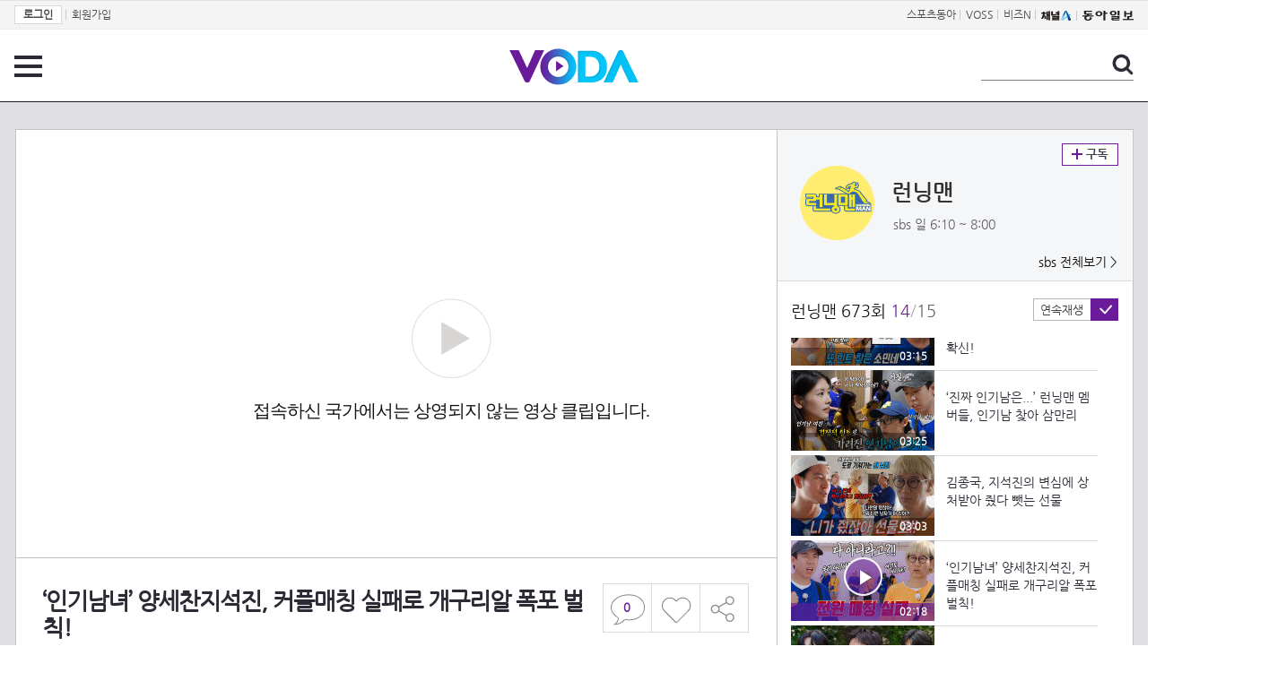

--- FILE ---
content_type: text/html; charset=UTF-8
request_url: https://voda.donga.com/3/all/39/4449502/1
body_size: 10872
content:
<!doctype html>
<html lang="ko">
    <head>
        <title>‘인기남녀’ 양세찬지석진, 커플매칭 실패로 개구리알 폭포 벌칙! | 보다</title>
        <meta name='keywords' content='보다, VODA, 동아일보, 동아닷컴, news, donga.com, voda'>
        <meta name='description' content="런닝맨 673회 런닝맨 멤버들은 기억상실 커플대전을 마무리하며 벌칙을 수행한다.  Copyright ⓒ SBS. All rights reserved. 무단 전재, 재배포 및 AI학습 이용 금지">
        <meta name='writer' content='동아닷컴'>
        <meta http-equiv='Content-Type' content='text/html; charset=utf-8'>
        <meta http-equiv="X-UA-Compatible" content="IE=edge">
        <meta property="og:image" content="https://dimg.donga.com/egc/CDB/VODA/Article/S01/V0000330171/S01_467417817883.jpg"/>
        <meta name='robots' content='index,follow'/><meta name='googlebot' content='index,follow'/><meta name='referrer' content='no-referrer-when-downgrade'><meta property='og:type' content='video'><meta property='og:site_name' content='voda.donga.com' /><meta property='og:title' content='&lsquo;인기남녀&rsquo; 양세찬지석진, 커플매칭 실패로 개구리알 폭포 벌칙!'/><meta property='og:image' content='https://dimg.donga.com/egc/CDB/VODA/Article/S01/V0000330171/S01_467417817883.jpg'/><meta property='og:description' content='런닝맨 673회 런닝맨 멤버들은 기억상실 커플대전을 마무리하며 벌칙을 수행한다.  Copyright ⓒ SBS. All rights reserved. 무단 전재, 재배포 및 AI학습 이용 금지'><meta property='og:url' content='https://voda.donga.com/3/all/39/4449502/1'><meta property='og:video' content='https://voda.donga.com/play?cid=4449502&isAutoPlay=0'><meta property='og:video:url' content='https://voda.donga.com/play?cid=4449502&isAutoPlay=0'><meta property='og:video:type' content='text/html' /><meta property='og:video:width' content='476'><meta property='og:video:height' content='268'><meta property='og:video' content='https://voda.donga.com/play?cid=4449502&isAutoPlay=0'><meta property='og:video:url' content='https://voda.donga.com/play?cid=4449502&isAutoPlay=0'><meta property='og:video:type' content='application/x-shockwave-flash' /><meta property='og:video:width' content='476'><meta property='og:video:height' content='268'><meta name='twitter:card' content='summary' /><meta name='twitter:image:src' content='https://dimg.donga.com/egc/CDB/VODA/Article/S01/V0000330171/S01_467417817883.jpg' /><meta name='twitter:site' content='@dongamedia' /><meta name='twitter:url' content='https://voda.donga.com/3/all/39/4449502/1' /><meta name='twitter:description' content='런닝맨 673회 런닝맨 멤버들은 기억상실 커플대전을 마무리하며 벌칙을 수행한다.  Copyright ⓒ SBS. All rights reserved. 무단 전재, 재배포 및 AI학습 이용 금지' /><meta name='twitter:title' content='&lsquo;인기남녀&rsquo; 양세찬지석진, 커플매칭 실패로 개구리알 폭포 벌칙!' />
        <link rel="image_src" href="https://dimg.donga.com/egc/CDB/VODA/Article/S01/V0000330171/S01_467417817883.jpg" />
        <link rel='stylesheet' type='text/css' href='https://image.donga.com/voda/pc/2016/css/style.css?t=20240708'>
        <script type="text/javascript" src="https://image.donga.com/donga/js.v.1.0/jquery-latest.js"></script>
        <script type='text/javascript' src='https://image.donga.com/donga/js.v.1.0/jquery-ui.js'></script>
        <script type='text/javascript' src='https://image.donga.com/donga/js.v.1.0/jquery-cookie.js'></script>
        <script type='text/javascript' src='https://image.donga.com/donga/js.v.1.0/donga.js'></script>
            <script type="application/ld+json">
    {
      "@context": "https://schema.org",
      "@type": "VideoObject",
      "name": "&lsquo;인기남녀&rsquo; 양세찬지석진, 커플매칭 실패로 개구리알 폭포 벌칙!",
      "description": "런닝맨 673회 런닝맨 멤버들은 기억상실 커플대전을 마무리하며 벌칙을 수행한다.  Copyright ⓒ SBS. All rights reserved. 무단 전재, 재배포 및 AI학습 이용 금지",
      "thumbnailUrl": [
        "https://dimg.donga.com/egc/CDB/VODA/Article/S01/V0000330171/S01_467417817883.jpg"
       ],
      "uploadDate": "2023-09-24T21:01:48+09:00",
      "duration": "PT2M18S",
      "contentUrl": "https://voda.donga.com/play?cid=4449502&isAutoPlay=0",
      "embedUrl": "https://voda.donga.com/3/all/39/4449502/1",
      "regionsAllowed": ["KR"]
    }
    </script>
        <script type='text/javascript' src='https://image.donga.com/dac/VODA/voda_view_head_taboola.js'></script>
        
<script type="text/javascript" src="https://image.donga.com/donga/js.v.1.0/GAbuilder.js?t=20240911"></script>
<script type="text/javascript">
gabuilder = new GAbuilder('GTM-PSNN4TX') ;
let pageviewObj = {
    'up_login_status' : 'N'
}
gabuilder.GAScreen(pageviewObj);
</script>
    </head>
    <body >
        
<!-- Google Tag Manager (noscript) -->
<noscript><iframe src='https://www.googletagmanager.com/ns.html?id=GTM-PSNN4TX' height='0' width='0' style='display:none;visibility:hidden'></iframe></noscript>
<!-- End Google Tag Manager (noscript) -->
        <div class='skip'><a href='#content'>본문바로가기</a></div>

        <!-- gnb 영역 -->
        <div id='gnb'>
    <div class='gnbBox'>
        <ul class='gnbLeft'>
            <li><a href='https://secure.donga.com/membership/login.php?gourl=https%3A%2F%2Fvoda.donga.com%2F3%2Fall%2F39%2F4449502%2F1'><strong>로그인</strong></a> | </li><li><a href='https://secure.donga.com/membership/join.php?gourl=https%3A%2F%2Fvoda.donga.com%2F3%2Fall%2F39%2F4449502%2F1'>회원가입</a></li>
        </ul>
        <ul class='gnbRight'>
            <li><a href='https://sports.donga.com' target='_blank' alt='SPORTS' title='SPORTS'>스포츠동아</a> | </li><li><a href='https://studio.donga.com/' target='_blank' alt='VOSS' title='VOSS'>VOSS</a> | </li><li><a href='https://bizn.donga.com' target='_blank' alt='BIZN' title='BIZN'>비즈N</a> | </li><li><a href='http://www.ichannela.com/' target='_blank' alt='CHANNEL_A' title='CHANNEL_A'><img src='https://image.donga.com/pc/2022/images/common/btn_ichannela.png'></a></li><li><a href='https://www.donga.com'><img src='https://image.donga.com/pc/2022/images/common/btn_donga.png'></a></li>
        </ul>
    </div>
</div>
        <!-- //gnb 영역 -->

        <!-- header 영역 -->
        <div id='header'>
            <!-- 메뉴 -->
            <div class="menu">
                <a href="#" class="menuBtn" onClick='javascript:$(".menuLayer").toggle();return false;'>전체 메뉴</a>
                <!-- 메뉴 레이어 -->
                <div class='menuLayer' style='display:none;' onmouseover='javascript:$(".menuLayer").show();' onMouseOut='javascript:$(".menuLayer").hide();'>
                    <div class="menu_box player">
                        <strong class="tit">동영상</strong>
                        <ul class="list_menu">
                            <li><a href="https://voda.donga.com/List?p1=genre&p2=all">최신</a></li>
                            <li><a href="https://voda.donga.com/List?p1=genre&p2=bestclick">인기</a></li>
                            <!-- <li><a href="https://voda.donga.com/List?c=01010&p1=genre&p2=all">뉴스</a></li> -->
                            <li><a href="https://voda.donga.com/List?c=0102&p1=genre&p2=all">예능</a></li>
                            <li><a href="https://voda.donga.com/List?c=0103&p1=genre&p2=all">뮤직</a></li>
                            <li><a href="https://voda.donga.com/List?c=0109&p1=genre&p2=all">어린이</a></li>
                            <li><a href="https://voda.donga.com/List?c=0107&p1=genre&p2=all">스포츠</a></li>
                            <!-- <li><a href="https://voda.donga.com/List?c=0108&p1=genre&p2=all">게임</a></li> -->
                            <li><a href="https://voda.donga.com/List?c=0105&p1=genre&p2=all">교양</a></li>
                            <li><a href="https://voda.donga.com/List?c=0106&p1=genre&p2=all">라이프</a></li>
                            <li><a href="https://voda.donga.com/List?c=0104&p1=genre&p2=all">시사</a></li>
                            <li><a href="https://voda.donga.com/List?c=0101&p1=genre&p2=all">드라마/영화</a></li>
                        </ul>
                    </div>
                    <div class="menu_box program">
                        <strong class="tit">프로그램</strong>
                        <ul class="list_menu">
                            <li><a href="https://voda.donga.com/List?p1=program&p2=all">최신 업데이트</a></li>
                            <li><a href="https://voda.donga.com/List?c=0005&p1=program&p2=broad">방송사별</a></li>
                            <li><a href="https://voda.donga.com/List?p1=program&p2=weekly">요일별</a></li>
                        </ul>
                    </div>
                    <div class="menu_box my">
                        <strong class="tit">MY</strong>
                        <ul class="list_menu">
                            <li><a href="https://voda.donga.com/My/List?p1=recent">최근 본</a></li>
                            <li><a href="https://voda.donga.com/My/List?p1=like">좋아요</a></li>
                            <li><a href="https://voda.donga.com/My/Subscription">구독</a></li>
                        </ul>
                    </div>
                    <div class="menu_box tv_brand">
                        <strong class="tit">브랜드관</strong>
                        <ul class="list_menu">
                            <li><a href="https://voda.donga.com/Brand?c=0&p1=tvchosun&p4=0003"><span class="icon_brand tvcho">TV조선</span></a></li>
                            <li><a href="https://voda.donga.com/Brand?c=0&p1=mbn&p4=0006"><span class="icon_brand mbn">MBN</span></a></li>
                            <li><a href="https://voda.donga.com/Brand?c=0&p1=channela&p4=0004"><span class="icon_brand cha">채널A</span></a></li>
                            <li><a href="https://voda.donga.com/Brand?c=0&p1=jtbc&p4=0005"><span class="icon_brand jtbc">JTBC</span></a></li>
                            <!--<li><a href="https://voda.donga.com/Brand?c=0&p1=cjenm&p4=0007"><span class="icon_brand cjem">CJ ENM</span></a></li>-->
                            <li><a href="https://voda.donga.com/Brand?c=0&p1=kbs&p4=0008"><span class="icon_brand kbs">KBS</span></a></li>
                            <li><a href="https://voda.donga.com/Brand?c=0&p1=mbc&p4=0002"><span class="icon_brand mbc">MBC</span></a></li>
                            <li><a href="https://voda.donga.com/Brand?c=0&p1=sbs&p4=0001"><span class="icon_brand sbs">SBS</span></a></li>
                            <!-- <li><a href="#"><span class="icon_brand ebs">EBS</span></a></li> -->
                        </ul>
                    </div>
                    <a href='#' class="btn_close" onClick='javascript:$(".menuLayer").hide();return false;'>닫기</a>
                </div>
                <!-- //메뉴 레이어 -->
            </div>
            <!-- //메뉴 -->
            <h1><a href="https://voda.donga.com"><img src="https://image.donga.com/voda/pc/2016/images/logo.gif" alt="VODA" /></a></h1>
            <!-- 전체 검색 -->
            <div class="search">
                <form action="https://voda.donga.com/Search" name="search">
                    <fieldset>
                        <legend>검색</legend>
                        <input type="text" id="query" name="query" title="검색어 입력 " />
                        <a href="javascript:search.submit();">검색</a>
                    </fieldset>
                </form>
            </div>
            <!-- // 전체 검색 -->
        </div>
        <!-- //header 영역 -->        <div id="wrap">
            <!-- container -->
            <div id="container">
                <div id="content">
                    <div class="playView">
                        <!-- 상단 동영상 영역 -->
                        <div class="playAreaWrap">
                        <div class="playArea">
                            <div class="playAreaCon">
                                <div class="playLeft">
                                    <!-- iframe 동영상 영역 -->
                                    <iframe width="848" height="478" src="https://voda.donga.com/play?cid=4449502&prod=voda&isAutoPlay=1&reco=0" frameborder="0" allowfullscreen name="iframe" scrolling="no"></iframe>
                                    <!-- //iframe 동영상 영역 -->
                                    <div class="playInfo">
                                        <h1 class="tit">‘인기남녀’ 양세찬지석진, 커플매칭 실패로 개구리알 폭포 벌칙!</h1>
                                        <span>재생 <span id="playCnt">0</span>회  <span>|</span>  등록 2023.09.24</span>
                                        <div class="txtBox">
                                            <p class="txt">런닝맨 멤버들은 기억상실 커플대전을 마무리하며 벌칙을 수행한다.  Copyright ⓒ SBS. All rights rese…</p>
                                            <!-- 더보기했을 떄 내용 -->
                                            <div class="txt2">
                                            <p>런닝맨 멤버들은 기억상실 커플대전을 마무리하며 벌칙을 수행한다.  Copyright ⓒ SBS. All rights reserved. 무단 전재, 재배포 및 AI학습 이용 금지<br><br><strong>영상물 등급&nbsp;&nbsp;</strong> 15세 이상 시청가 <br>
<strong>방영일&nbsp;&nbsp;&nbsp;&nbsp;&nbsp;&nbsp;&nbsp;&nbsp;&nbsp;&nbsp;</strong> 2023. 09. 24<br>
<strong>카테고리&nbsp;&nbsp;&nbsp;&nbsp;&nbsp;&nbsp;</strong> 예능</p>
                                                <ul>
                                                    <li><a href='http://programs.sbs.co.kr/enter/runningman/' target='_blank'>런닝맨 공식 홈페이지</a></li><li><a href='http://play.sbs.co.kr/onair/pc/index.html?div=pc_onair' target='_blank'>런닝맨 온에어 무료보며 '라이브 채팅 하기'</a></li><li><a href='http://programs.sbs.co.kr/star/leekwangsoo' target='_blank'>▶‘카리스마 기린’ 이광수 스타채널...출연작품 무료보기</a></li><li><a href='https://www.wavve.com/player/vod?programid=S01_V0000330171' target='_blank'>런닝맨 wavve에서 다시보기</a></li>
                                                </ul>
                                            </div>
                                            <!-- //더보기했을 떄 내용 -->
                                        </div>
                                        <a href="#" class="more" onclick="javascript:return false;">더보기</a>
                                        <script type='text/javascript' src='https://image.donga.com/dac/VODA/voda_view_content.js'></script>
                                        <div class='play_bottom_ad'><script src='https://image.donga.com/dac/VODA/PC/voda_view_center_banner.js' type='text/javascript'></script></div>

                                        <ul class="btnArea">
                                            <li class="comment">
                                                <a href="#replyLayer" id="replyCnt"></a>
                                            </li>
                                            <span id='likeCnt' style='display:none;'></span><li class='like' onclick='javascript:return _spinTopLike(spinTopParams);' id='likeBtn'><a href='#'>좋아요</a></li> <li class='like' id='likeBox' style='display:none;'><a href='#' class='on' ></a></li>
                                            <li class="share">
                                                <a href="#none" class="shareBtn" onClick='javascript:$(".shareLayer").toggle();'>공유하기</a>
                                            </li>
                                        </ul>
                                        <div class='shareLayer' style='display:none;' onmouseover='javascript:$(".shareLayer").show();' onMouseOut='javascript:$(".shareLayer").hide();' >
                                            <span class="title">공유하기</span>
                                            <ul class="sns_list">

                                                <li><a href="#" onclick = "window.open( 'http://www.facebook.com/sharer.php?u=https%3A%2F%2Fvoda.donga.com%2F3%2Fall%2F39%2F4449502%2F1', '_SNS', 'width=760,height=500' ) ;return false;"><span class="icon_sns facebook">페이스북</span></a></li>
                                                <li><a href="#" onclick = "window.open( 'http://twitter.com/share?text=%E2%80%98%EC%9D%B8%EA%B8%B0%EB%82%A8%EB%85%80%E2%80%99%20%EC%96%91%EC%84%B8%EC%B0%AC%EC%A7%80%EC%84%9D%EC%A7%84%2C%20%EC%BB%A4%ED%94%8C%EB%A7%A4%EC%B9%AD%20%EC%8B%A4%ED%8C%A8%EB%A1%9C%20%EA%B0%9C%EA%B5%AC%EB%A6%AC%EC%95%8C%20%ED%8F%AD%ED%8F%AC%20%EB%B2%8C%EC%B9%99%21%20%3A%20VODA%20donga.com&url=https%3A%2F%2Fvoda.donga.com%2F3%2Fall%2F39%2F4449502%2F1', '_SNS', 'width=860,height=500' ) ;return false;"><span class="icon_sns twitter">트위터</span></a></li>

                                                
                                                <li class="url">
                                                    <input type="text" class="url_inp" value="https://voda.donga.com/3/all/39/4449502/1"  id="url1"><a href="#" class="btn_copyurl" onclick="javascript:copyUrl('url1'); return false;">url복사</a>
                                                    <span class="txt" id="url1Txt">URL주소가 <em>복사</em>되었습니다.</span>
                                                </li>

                                            </ul>
                                            <a href='#none' class="btn_close" onClick='javascript:$(".shareLayer").hide();return false;'>닫기</a>
                                        </div>
                                    </div>
                                </div>
                                <div class="playRight">
                                    <div class="titBox">
    <div class='imgBox prgBg'><img src='https://dimg.donga.com/egc/CDB/VODA/Article/Program/S01/V0000330171/S01V0000330171901_thumb.png' alt='' /><span class='bg'></span></div>
    <div class="infoBox">
        <h2><a href='https://voda.donga.com/Program?cid=545940'>런닝맨</a></h2>
        <span class="info">sbs 일  6:10 ~ 8:00</span>
    </div>
    <span class="subscribe">
        <a href='#' id='favorite0' onclick='javascript:return _spinTopFavorite(spinTopParams, 0);'>구독</a><a href='#' id='disfavorite0' onclick='javascript:return _spinTopDisFavorite(spinTopParams, 0);' class='on' style='display:none;'>구독</a>
    </span>
    <span class="all"><a href='https://voda.donga.com/Brand?c=0&p1=sbs' >sbs 전체보기 ></a></span>
</div>
                                    <div class="titListBox">
                                        <div>
                                            <div class="info">
                                                <span class="name">런닝맨 673회</span>  <span class='cur'>14</span><span class='slash'>/</span><span class='tot'>15</span>
                                            </div>
                                            <span class="autoPlayBox">
                                                    <span class="autoPlay">연속재생</span><span class="chk" id="chk_auto">동의</span>
                                            </span>
                                        </div>
                                        <div class="titList">
                                            <ul id="mydiv">
                                               <li>
    <a href="https://voda.donga.com/view/3/all/39/4449250/1">
        <div class="thumb">
            <img src="https://dimg.donga.com/c/160/90/95/1/egc/CDB/VODA/Article/S01/V0000330171/S01_467417183446.jpg" alt="" />
            <div class="play_info">
                <span class="time">03:11</span>
            </div>
            
        </div>
        <div class="thumb_txt">
            <p>사랑스러움과 엉뚱함이 공존하는 배우 강하늘×정소민 런닝맨 출격</p>
        </div>
    </a>
</li><li>
    <a href="https://voda.donga.com/view/3/all/39/4451137/1">
        <div class="thumb">
            <img src="https://dimg.donga.com/c/160/90/95/1/egc/CDB/VODA/Article/S01/V0000330171/S01_467425616298.jpg" alt="" />
            <div class="play_info">
                <span class="time">24:19</span>
            </div>
            
        </div>
        <div class="thumb_txt">
            <p>예측할 수 없는 버스 안 상황극</p>
        </div>
    </a>
</li><li>
    <a href="https://voda.donga.com/view/3/all/39/4455352/1">
        <div class="thumb">
            <img src="https://dimg.donga.com/c/160/90/95/1/egc/CDB/VODA/Article/S01/V0000330171/S01_46744306066.jpg" alt="" />
            <div class="play_info">
                <span class="time">17:33</span>
            </div>
            
        </div>
        <div class="thumb_txt">
            <p>얼굴공격 제대로 하는 도우너</p>
        </div>
    </a>
</li><li>
    <a href="https://voda.donga.com/view/3/all/39/4449256/1">
        <div class="thumb">
            <img src="https://dimg.donga.com/c/160/90/95/1/egc/CDB/VODA/Article/S01/V0000330171/S01_46741724644.jpg" alt="" />
            <div class="play_info">
                <span class="time">02:14</span>
            </div>
            
        </div>
        <div class="thumb_txt">
            <p>‘무너진 도우너’ 지석진, 엉망진창 물 뿜기 게임 중 찾은 new 닮은 꼴!</p>
        </div>
    </a>
</li><li>
    <a href="https://voda.donga.com/view/3/all/39/4449271/1">
        <div class="thumb">
            <img src="https://dimg.donga.com/c/160/90/95/1/egc/CDB/VODA/Article/S01/V0000330171/S01_467417278255.jpg" alt="" />
            <div class="play_info">
                <span class="time">02:54</span>
            </div>
            
        </div>
        <div class="thumb_txt">
            <p>송지효, 좀비 같은 맷집으로 양세찬에게 얻어낸 찝찝한 승리↘</p>
        </div>
    </a>
</li><li>
    <a href="https://voda.donga.com/view/3/all/39/4449298/1">
        <div class="thumb">
            <img src="https://dimg.donga.com/c/160/90/95/1/egc/CDB/VODA/Article/S01/V0000330171/S01_467417306771.jpg" alt="" />
            <div class="play_info">
                <span class="time">03:23</span>
            </div>
            
        </div>
        <div class="thumb_txt">
            <p>“확실히 삐뚤이를 좋아하는구먼~” 정소민, 양세찬 설레발에 차게 식은 마음↘</p>
        </div>
    </a>
</li><li>
    <a href="https://voda.donga.com/view/3/all/39/4449289/1">
        <div class="thumb">
            <img src="https://dimg.donga.com/c/160/90/95/1/egc/CDB/VODA/Article/S01/V0000330171/S01_467417334831.jpg" alt="" />
            <div class="play_info">
                <span class="time">03:31</span>
            </div>
            
        </div>
        <div class="thumb_txt">
            <p>송지효, 밧줄 코스에서 선보이는 백 다이빙 고급 스킬</p>
        </div>
    </a>
</li><li>
    <a href="https://voda.donga.com/view/3/all/39/4449316/1">
        <div class="thumb">
            <img src="https://dimg.donga.com/c/160/90/95/1/egc/CDB/VODA/Article/S01/V0000330171/S01_467417391813.jpg" alt="" />
            <div class="play_info">
                <span class="time">02:58</span>
            </div>
            
        </div>
        <div class="thumb_txt">
            <p>“얼른 가세요...” 송지효×양세찬, 비눗물로 미끄러운 철봉에도 폭풍 전진!</p>
        </div>
    </a>
</li><li>
    <a href="https://voda.donga.com/view/3/all/39/4449313/1">
        <div class="thumb">
            <img src="https://dimg.donga.com/c/160/90/95/1/egc/CDB/VODA/Article/S01/V0000330171/S01_467417418840.jpg" alt="" />
            <div class="play_info">
                <span class="time">03:00</span>
            </div>
            
        </div>
        <div class="thumb_txt">
            <p>정소민×유재석, 합성 사진에서 찾은 인기남 힌트 공유!</p>
        </div>
    </a>
</li><li>
    <a href="https://voda.donga.com/view/3/all/39/4449349/1">
        <div class="thumb">
            <img src="https://dimg.donga.com/c/160/90/95/1/egc/CDB/VODA/Article/S01/V0000330171/S01_467417471332.jpg" alt="" />
            <div class="play_info">
                <span class="time">02:54</span>
            </div>
            
        </div>
        <div class="thumb_txt">
            <p>“하하는 제외하는...” 유재석×정소민, 170cm 이하는 인기남에서 제외!</p>
        </div>
    </a>
</li><li>
    <a href="https://voda.donga.com/view/3/all/39/4449352/1">
        <div class="thumb">
            <img src="https://dimg.donga.com/c/160/90/95/1/egc/CDB/VODA/Article/S01/V0000330171/S01_467417505334.jpg" alt="" />
            <div class="play_info">
                <span class="time">03:15</span>
            </div>
            
        </div>
        <div class="thumb_txt">
            <p>전소민, 강하늘과 찾아낸 힌트 종합해 자신을 인기녀로 확신!</p>
        </div>
    </a>
</li><li>
    <a href="https://voda.donga.com/view/3/all/39/4449403/1">
        <div class="thumb">
            <img src="https://dimg.donga.com/c/160/90/95/1/egc/CDB/VODA/Article/S01/V0000330171/S01_46741760879.jpg" alt="" />
            <div class="play_info">
                <span class="time">03:25</span>
            </div>
            
        </div>
        <div class="thumb_txt">
            <p>‘진짜 인기남은...’ 런닝맨 멤버들, 인기남 찾아 삼만리</p>
        </div>
    </a>
</li><li>
    <a href="https://voda.donga.com/view/3/all/39/4449391/1">
        <div class="thumb">
            <img src="https://dimg.donga.com/c/160/90/95/1/egc/CDB/VODA/Article/S01/V0000330171/S01_467417652930.jpg" alt="" />
            <div class="play_info">
                <span class="time">03:03</span>
            </div>
            
        </div>
        <div class="thumb_txt">
            <p>김종국, 지석진의 변심에 상처받아 줬다 뺏는 선물</p>
        </div>
    </a>
</li><li>
    <a href="https://voda.donga.com/view/3/all/39/4449502/1">
        <div class="thumb">
            <img src="https://dimg.donga.com/c/160/90/95/1/egc/CDB/VODA/Article/S01/V0000330171/S01_467417817883.jpg" alt="" />
            <div class="play_info on">
                <span class="time">02:18</span>
            </div>
            <span class='play'>재생중</span>
        </div>
        <div class="thumb_txt">
            <p>‘인기남녀’ 양세찬지석진, 커플매칭 실패로 개구리알 폭포 벌칙!</p>
        </div>
    </a>
</li><li>
    <a href="https://voda.donga.com/view/3/all/39/4449511/1">
        <div class="thumb">
            <img src="https://dimg.donga.com/c/160/90/95/1/egc/CDB/VODA/Article/S01/V0000330171/S01_467417901467.jpg" alt="" />
            <div class="play_info">
                <span class="time">00:54</span>
            </div>
            
        </div>
        <div class="thumb_txt">
            <p>[10월 8일 예고] ‘유 are my 팀장’ 유승호×유수빈×김동휘, 아찔한 예능 새싹들과 함께하는 상금 분배 의리 게임!</p>
        </div>
    </a>
</li>
                                            </ul>
                                        </div>
                                    </div>
                                    <div class='aside_bottom_ad'><script src='https://image.donga.com/dac/VODA/PC/voda_view_aside_bottom.js' type='text/javascript'></script></div>
                                </div>
                            </div>

                        <div class='ad_right01'><script type='text/javascript' src='https://image.donga.com/dac/VODA/voda_view_right_wing_20170223.js'></script></div>
                        <div class='ad_left01'><script src='https://image.donga.com/dac/VODA/PC/voda_view_left_wing.js' type='text/javascript'></script></div>
                        </div>
                </div>
<script>
    $(document).ready(function(){
        $('.playInfo .more').click(function(){
            $('.playLeft').toggleClass('on');
            if ($('.playLeft').hasClass('on'))
            {
                $('.playLeft').css('height','auto');
            }
            /* 더보기했을 때 */
            $('.playInfo .txt2').toggleClass('on');

            if ($('.playInfo .txt2').hasClass('on'))
            {
                $('.playInfo .txt').css('display','none');
                $('.playInfo .more').text('닫기');
            }
            else
            {
                $('.playInfo .txt').css('display','block');
                $('.playInfo .more').text('더보기');

            }

            /* 더보기했을 때 동영상리스트 높이 */
            $('.titListBox .titList ul').toggleClass('on');
            if ($('.titListBox .titList ul').hasClass('on'))
            {
                var moreTxtH = $('.playInfo .txtBox .txt2.on').height();
                var listH = $('.titListBox .titList ul').height();
                var morelistH = listH+moreTxtH+30;
                $('.titListBox .titList').css('height',morelistH);
                $('.titListBox .titList ul').css('height',morelistH);
            }
            else
            {
                $('.titListBox .titList').css('height','411px');
                $('.titListBox .titList ul').css('height','411px');
            }
        });
    });
</script>
<script>
    function sendAdLog(track_url) {
        var param = {
            f: track_url
        } ;
        $.ajax({
            url: "https://voda.donga.com/OPENAPI/voda/sendlog",
            data: param,
            type: "post",
            success : function() {
            },
            error : function(){
                console.log("error");
            }
        });
    }

    var cookie_chk = "0" ;

    if (cookie_chk == 1)
    {
        $('#likeBtn').hide() ;
        $('#likeBox').show() ;
    }
    else
    {
        $("#likeBtn").click( function(){
            $('#likeBtn').hide() ;
            $('#likeBox').show() ;
        });
    }
    $("#likeBox").click( function(){
        alert('이미 추천하였습니다.') ;
        return false;
    });
    function getSpinTopCount()
    {
        $.getJSON ( "https://spintop.donga.com/comment?jsoncallback=?", {
            m: "newsinfo" ,
            p3: "voda.donga.com" ,
            p4: "VODA.4449502"
        })
        .done ( function( result ) {
            var data = $.parseJSON(result);
            if (data.DATA)
            {
                $('#playCnt').html( data.DATA.ref2  ) ;
            }
            else
            {
                $('#playCnt').html( 0 ) ;
            }
        })
        .error ( function( result ) {
        });
    }
    function getCommentCount()
    {
        $.getJSON ( "https://spintop.donga.com/comment?jsoncallback=?", {
            m: "count" ,
            p3: "voda.donga.com" ,
            p4: "VODA.4449502"
        })
        .done ( function( result ) {
            $('#replyCnt').html( '<strong>'+result+'</strong>' ) ;
        })
        .error ( function( result ) {
        });
    }
    getSpinTopCount();
    getCommentCount();

</script>
                        <!-- //상단 동영상 영역 -->
<script type='text/javascript' src='https://image.donga.com/dac/VODA/voda_view_taboola.js'></script>

<div class="playViewCon">
    <!-- 당신이 좋아 할 만한 영상 -->
    <div>
        <h3>당신이 좋아 할 만한 영상</h3>
        <ul class="thumb_list">
                        <li>
                <a href="javascript:sendRecommendLog('M01_T2202601256138', '6075583');">
                <div class="thumb">
                    <img src="https://dimg.donga.com/c/240/135/95/1/egc/CDB/VODA/Article/K02/T2025-0159/K02_PS-2025195987-01-000_MFSC15310.jpg" alt="" />
                    <div class="play_info">
                        <span class="play">재생</span>
                        <span class="time">11:28</span>
                    </div>
                </div>
                <div class="thumb_txt">
                    <span class="tit">화려한 날들</span>
                    <span class="txt">[마지막 회 하이라이트] ＂벌써 월 정산날이야＂박성근 집에서 집안일을 하며 차곡차곡 돈을 모으는 이태란? [화려한 날들] | KBS 260125 방송 </span>
                </div>
                <span class="line"></span>
            </a>
        </li>            <li>
                <a href="javascript:sendRecommendLog('M01_T2202601256138', '6075430');">
                <div class="thumb">
                    <img src="https://dimg.donga.com/c/240/135/95/1/egc/CDB/VODA/Article/K02/T2025-0159/K02_PS-2025195987-01-000_MFSC2570.jpg" alt="" />
                    <div class="play_info">
                        <span class="play">재생</span>
                        <span class="time">03:14</span>
                    </div>
                </div>
                <div class="thumb_txt">
                    <span class="tit">화려한 날들</span>
                    <span class="txt">＂다 기부해＂병원에서 깨어난 이태란에게 조건을 거는 박성근 [화려한 날들] | KBS 260125 방송 </span>
                </div>
                <span class="line"></span>
            </a>
        </li>            <li>
                <a href="javascript:sendRecommendLog('M01_T2202601256138', '6075460');">
                <div class="thumb">
                    <img src="https://dimg.donga.com/c/240/135/95/1/egc/CDB/VODA/Article/K02/T2025-0159/K02_PS-2025195987-01-000_MFSC598.jpg" alt="" />
                    <div class="play_info">
                        <span class="play">재생</span>
                        <span class="time">03:33</span>
                    </div>
                </div>
                <div class="thumb_txt">
                    <span class="tit">화려한 날들</span>
                    <span class="txt">＂손주 기다리다 숨넘어가겠다＂3년 뒤, 윤현민과 결혼 후 집으로 들어가는 신수현 [화려한 날들] | KBS 260125 방송 </span>
                </div>
                <span class="line"></span>
            </a>
        </li>            <li>
                <a href="javascript:sendRecommendLog('M01_T2202601256138', '6075538');">
                <div class="thumb">
                    <img src="https://dimg.donga.com/c/240/135/95/1/egc/CDB/VODA/Article/K02/T2025-0159/K02_PS-2025195987-01-000_MFSC14714.jpg" alt="" />
                    <div class="play_info">
                        <span class="play">재생</span>
                        <span class="time">10:33</span>
                    </div>
                </div>
                <div class="thumb_txt">
                    <span class="tit">화려한 날들</span>
                    <span class="txt">[마지막 회 하이라이트] ＂너네 참 재미나게 산다＂심장이식 3년 후 달라진 가족들의 일상 [화려한 날들] | KBS 260125 방송 </span>
                </div>
                <span class="line"></span>
            </a>
        </li>            <li>
                <a href="javascript:sendRecommendLog('M01_T2202601256138', '6076063');">
                <div class="thumb">
                    <img src="https://dimg.donga.com/c/240/135/95/1/egc/CDB/VODA/Article/K02/T2025-0062/K02_PS-2025235447-01-000_20260125_TECH001259.jpg" alt="" />
                    <div class="play_info">
                        <span class="play">재생</span>
                        <span class="time">01:21</span>
                    </div>
                </div>
                <div class="thumb_txt">
                    <span class="tit">은애하는 도적님아</span>
                    <span class="txt">[8화 미방분] 여봐라, 조부님의 소실이 도망친다 [은애하는 도적님아] | KBS 방송</span>
                </div>
                <span class="line"></span>
            </a>
        </li>            <li>
                <a href="javascript:sendRecommendLog('M01_T2202601256138', '6075811');">
                <div class="thumb">
                    <img src="https://dimg.donga.com/c/240/135/95/1/egc/CDB/VODA/Article/K02/T2025-0062/K02_PS-2025235447-01-000_20260125_TECH201301642.jpg" alt="" />
                    <div class="play_info">
                        <span class="play">재생</span>
                        <span class="time">00:31</span>
                    </div>
                </div>
                <div class="thumb_txt">
                    <span class="tit">은애하는 도적님아</span>
                    <span class="txt">[9화 예고] 너랑 있으면 자꾸 겁을 상실하는데 [은애하는 도적님아] | KBS 방송</span>
                </div>
                <span class="line"></span>
            </a>
        </li>            <li>
                <a href="javascript:sendRecommendLog('M01_T2202601256138', '6075514');">
                <div class="thumb">
                    <img src="https://dimg.donga.com/c/240/135/95/1/egc/CDB/VODA/Article/K02/T2025-0159/K02_PS-2025195987-01-000_MFSC11655.jpg" alt="" />
                    <div class="play_info">
                        <span class="play">재생</span>
                        <span class="time">02:43</span>
                    </div>
                </div>
                <div class="thumb_txt">
                    <span class="tit">화려한 날들</span>
                    <span class="txt">＂두 번 속아서 두 번 이혼하는 일 없어＂이태란과 이혼하지 않고 집에 두려는 박성근 [화려한 날들] | KBS 260125 방송 </span>
                </div>
                <span class="line"></span>
            </a>
        </li>            <li>
                <a href="javascript:sendRecommendLog('M01_T2202601256138', '6075442');">
                <div class="thumb">
                    <img src="https://dimg.donga.com/c/240/135/95/1/egc/CDB/VODA/Article/K02/T2025-0159/K02_PS-2025195987-01-000_MFSC3122.jpg" alt="" />
                    <div class="play_info">
                        <span class="play">재생</span>
                        <span class="time">02:14</span>
                    </div>
                </div>
                <div class="thumb_txt">
                    <span class="tit">화려한 날들</span>
                    <span class="txt">＂지혁아 잘 견뎌＂심장이식 수술을 받게 된 정일우 [화려한 날들] | KBS 260125 방송 </span>
                </div>
                <span class="line"></span>
            </a>
        </li>            <li>
                <a href="javascript:sendRecommendLog('M01_T2202601256138', '6075517');">
                <div class="thumb">
                    <img src="https://dimg.donga.com/c/240/135/95/1/egc/CDB/VODA/Article/K02/T2025-0159/K02_PS-2025195987-01-000_MFSC1282.jpg" alt="" />
                    <div class="play_info">
                        <span class="play">재생</span>
                        <span class="time">03:31</span>
                    </div>
                </div>
                <div class="thumb_txt">
                    <span class="tit">화려한 날들</span>
                    <span class="txt">＂왜 아빠 아내 자리를 아직도 꿈꿔?＂돈을 꼬박꼬박 모으는 이태란을 이해하지 못하는 박정연 [화려한 날들] | KBS 260125 방송 </span>
                </div>
                <span class="line"></span>
            </a>
        </li>            <li>
                <a href="javascript:sendRecommendLog('M01_T2202601256138', '6075502');">
                <div class="thumb">
                    <img src="https://dimg.donga.com/c/240/135/95/1/egc/CDB/VODA/Article/K02/T2025-0159/K02_PS-2025195987-01-000_MFSC10937.jpg" alt="" />
                    <div class="play_info">
                        <span class="play">재생</span>
                        <span class="time">02:36</span>
                    </div>
                </div>
                <div class="thumb_txt">
                    <span class="tit">화려한 날들</span>
                    <span class="txt">＂입덧이요?＂굴을 먹고 입덧하는 신수현과 놀라는 윤현민 [화려한 날들] | KBS 260125 방송 </span>
                </div>
                <span class="line"></span>
            </a>
        </li>            <li>
                <a href="javascript:sendRecommendLog('M01_T2202601256138', '6075490');">
                <div class="thumb">
                    <img src="https://dimg.donga.com/c/240/135/95/1/egc/CDB/VODA/Article/K02/T2025-0159/K02_PS-2025195987-01-000_MFSC8394.jpg" alt="" />
                    <div class="play_info">
                        <span class="play">재생</span>
                        <span class="time">03:09</span>
                    </div>
                </div>
                <div class="thumb_txt">
                    <span class="tit">화려한 날들</span>
                    <span class="txt">＂심장이식해 주세요＂중환자실에서 유언을 동영상으로 남긴 천호진 [화려한 날들] | KBS 260125 방송 </span>
                </div>
                <span class="line"></span>
            </a>
        </li>            <li>
                <a href="javascript:sendRecommendLog('M01_T2202601256138', '6075547');">
                <div class="thumb">
                    <img src="https://dimg.donga.com/c/240/135/95/1/egc/CDB/VODA/Article/K02/T2025-0062/K02_PS-2025235447-01-000_MFSC1588.jpg" alt="" />
                    <div class="play_info">
                        <span class="play">재생</span>
                        <span class="time">02:20</span>
                    </div>
                </div>
                <div class="thumb_txt">
                    <span class="tit">은애하는 도적님아</span>
                    <span class="txt">“ 내가 이기면 홍은조는... ” 남지현을 둔 문상민과 홍민기의 대결?! [은애하는 도적님아] | KBS 260125 방송 </span>
                </div>
                <span class="line"></span>
            </a>
        </li>            <li>
                <a href="javascript:sendRecommendLog('M01_T2202601256138', '6075526');">
                <div class="thumb">
                    <img src="https://dimg.donga.com/c/240/135/95/1/egc/CDB/VODA/Article/K02/T2025-0159/K02_PS-2025195987-01-000_MFSC1372.jpg" alt="" />
                    <div class="play_info">
                        <span class="play">재생</span>
                        <span class="time">02:53</span>
                    </div>
                </div>
                <div class="thumb_txt">
                    <span class="tit">화려한 날들</span>
                    <span class="txt">[두 번째 인생 엔딩] ＂아버지 안 억울했어요?＂바닷가를 걸으며 천호진을 생각하는 정일우 [화려한 날들] | KBS 260125 방송 </span>
                </div>
                <span class="line"></span>
            </a>
        </li>            <li>
                <a href="javascript:sendRecommendLog('M01_T2202601256138', '6075472');">
                <div class="thumb">
                    <img src="https://dimg.donga.com/c/240/135/95/1/egc/CDB/VODA/Article/K02/T2025-0159/K02_PS-2025195987-01-000_MFSC6560.jpg" alt="" />
                    <div class="play_info">
                        <span class="play">재생</span>
                        <span class="time">05:06</span>
                    </div>
                </div>
                <div class="thumb_txt">
                    <span class="tit">화려한 날들</span>
                    <span class="txt">＂아무것도 하지 말자＂서로에 대한 감정 대신 일을 선택하기로 한 박정연과 손상연 [화려한 날들] | KBS 260125 방송 </span>
                </div>
                <span class="line"></span>
            </a>
        </li>            <li>
                <a href="javascript:sendRecommendLog('M01_T2202601256138', '6075676');">
                <div class="thumb">
                    <img src="https://dimg.donga.com/c/240/135/95/1/egc/CDB/VODA/Article/K02/T2025-0062/K02_PS-2025235447-01-000_MFSC10662.jpg" alt="" />
                    <div class="play_info">
                        <span class="play">재생</span>
                        <span class="time">03:48</span>
                    </div>
                </div>
                <div class="thumb_txt">
                    <span class="tit">은애하는 도적님아</span>
                    <span class="txt">남지현, 비구니에게 듣게 된 아빠 김석훈의 과거? “ 궐에서 그런 일을 겪으셨을 줄은... ” [은애하는 도적님아] | KBS 260125 방송 </span>
                </div>
                <span class="line"></span>
            </a>
        </li>            <li>
                <a href="javascript:sendRecommendLog('M01_T2202601256138', '6075454');">
                <div class="thumb">
                    <img src="https://dimg.donga.com/c/240/135/95/1/egc/CDB/VODA/Article/K02/T2025-0159/K02_PS-2025195987-01-000_MFSC4365.jpg" alt="" />
                    <div class="play_info">
                        <span class="play">재생</span>
                        <span class="time">02:24</span>
                    </div>
                </div>
                <div class="thumb_txt">
                    <span class="tit">화려한 날들</span>
                    <span class="txt">＂아빠 이겼다＂가위바위보로 집안일을 나누는 정인선과 정일우 [화려한 날들] | KBS 260125 방송 </span>
                </div>
                <span class="line"></span>
            </a>
        </li>            <li>
                <a href="javascript:sendRecommendLog('M01_T2202601256138', '6075424');">
                <div class="thumb">
                    <img src="https://dimg.donga.com/c/240/135/95/1/egc/CDB/VODA/Article/K02/T2025-0159/K02_PS-2025195987-01-000_MFSC1527.jpg" alt="" />
                    <div class="play_info">
                        <span class="play">재생</span>
                        <span class="time">02:43</span>
                    </div>
                </div>
                <div class="thumb_txt">
                    <span class="tit">화려한 날들</span>
                    <span class="txt">＂아버지 심정지가 오셨어＂천호진의 사고 소식에 병원으로 온 식구들 [화려한 날들] | KBS 260125 방송 </span>
                </div>
                <span class="line"></span>
            </a>
        </li>            <li>
                <a href="javascript:sendRecommendLog('M01_T2202601256138', '6075604');">
                <div class="thumb">
                    <img src="https://dimg.donga.com/c/240/135/95/1/egc/CDB/VODA/Article/M01/T70722S/M01_TZ202601256131810.jpg" alt="" />
                    <div class="play_info">
                        <span class="play">재생</span>
                        <span class="time">02:19</span>
                    </div>
                </div>
                <div class="thumb_txt">
                    <span class="tit">극한84</span>
                    <span class="txt">결국 빙하에서 넘어진 기안84 아픔보다 큰 민망함, MBC 260125 방송</span>
                </div>
                <span class="line"></span>
            </a>
        </li>            <li>
                <a href="javascript:sendRecommendLog('M01_T2202601256138', '6075484');">
                <div class="thumb">
                    <img src="https://dimg.donga.com/c/240/135/95/1/egc/CDB/VODA/Article/K02/T2025-0159/K02_PS-2025195987-01-000_MFSC7238.jpg" alt="" />
                    <div class="play_info">
                        <span class="play">재생</span>
                        <span class="time">02:18</span>
                    </div>
                </div>
                <div class="thumb_txt">
                    <span class="tit">화려한 날들</span>
                    <span class="txt">＂아빠 세 번째 기일인데...＂천호진 없이 함께 모여 식사를 하는 가족들 [화려한 날들] | KBS 260125 방송 </span>
                </div>
                <span class="line"></span>
            </a>
        </li>            <li>
                <a href="javascript:sendRecommendLog('M01_T2202601256138', '6075493');">
                <div class="thumb">
                    <img src="https://dimg.donga.com/c/240/135/95/1/egc/CDB/VODA/Article/K02/T2025-0159/K02_PS-2025195987-01-000_MFSC9121.jpg" alt="" />
                    <div class="play_info">
                        <span class="play">재생</span>
                        <span class="time">03:07</span>
                    </div>
                </div>
                <div class="thumb_txt">
                    <span class="tit">화려한 날들</span>
                    <span class="txt">＂당신 불쌍해서 어떡해＂누워있는 천호진에게 마지막으로 말을 건네는 김희정 [화려한 날들] | KBS 260125 방송 </span>
                </div>
                <span class="line"></span>
            </a>
        </li>
           </ul>
    </div>
    <!-- //당신이 좋아 할 만한 영상 -->

    <div class="etcBox"><a name='replyLayer'></a>
    <link rel='stylesheet' type='text/css' href='https://image.donga.com/donga/css.v.2.0/donga_reply.css?t=20230525'><script type='text/javascript' src='https://image.donga.com/donga/js.v.4.0/spintop-comment.js?t=20230525'></script>
<div id='spinTopLayer'></div>
<script>
var spinTopLoginUrl = "https://secure.donga.com/membership/login.php?gourl=https%3A%2F%2Fvoda.donga.com%2F3%2Fall%2F39%2F4449502%2F1" ;
var spinTopParams = new Array();
$(document).ready( function() {
    spinTopParams['length'] = '10' ;
    spinTopParams['site'] = 'voda.donga.com' ;
    spinTopParams['newsid'] = 'VODA.4449502' ;
    spinTopParams['newsurl'] = 'https://voda.donga.com/3/all/39/4449502/1' ;
    spinTopParams['newstitle'] = '[10월 8일 예고] ‘유 are my 팀장’ 유승호×유수빈×김동휘, 아찔한 예능 새싹들과 함께하는 상금 분배 의리 게임!' ;
    spinTopParams['newsimage'] = '' ;
    spinTopParams['cuscommentid'] = 'spinTopLayer' ;
    _spinTop (spinTopParams, 1 ) ;
}) ;
</script>
<script>
    spinTopParams['prod'] = "VODA" ;
    spinTopParams['service'] = 'subscription' ;
    spinTopParams['program_cid'] = '545940' ;
    spinTopParams['program_title'] = "런닝맨" ;
    spinTopParams['favoriteid'] = "" ;
</script>
            <!-- 방송사별 홍보영역 -->
                <div class="adArea">
                        <div class="ad3">
    <a href="https://programs.sbs.co.kr/culture/lifemaster/clip/55731/OC477755811" target="_blank">
        <div class="brand_tit">
                <span class="logo sbs">sbs</span>
            <span class="play">동영상</span>
            <span class="icon"></span>
        </div>
        <div class="brand_con">
            <img src="https://dimg.donga.com/c/102/57/95/1/egc/CDB/VODA/brandoutlink/sbs/20260122/C1/69/71/84/a6/697184a624caa0a0a0a.jpg" alt="" />
            <p>고기가 들어있지 않은 담백, 깔끔한 50년 전통 ‘이북식 만둣국’</p>
        </div>
    </a>
</div>
                </div>
                <!-- //방송사별 홍보영역 -->
            </div>
        </div>
    </div>


<script type='text/javascript' src='https://image.donga.com/donga/js/kakao.2015.min.js'></script>
<script>
Kakao.init('74003f1ebb803306a161656f4cfe34c4');

var autoPlay = $.cookie('VODA_PLAYER_AUTO')  ;
if( !autoPlay ) { $.cookie('VODA_PLAYER_AUTO', '1', { expires: 30, domain: 'voda.donga.com' }); autoPlay = "1"; }
$('.autoPlayBox').click(function(){
    if( autoPlay == "1") { autoPlay = 0; $('.chk').addClass("on"); $.cookie('VODA_PLAYER_AUTO', '0', { expires: 30, domain: 'voda.donga.com' }); }
    else { autoPlay = 1; $('.chk').removeClass("on"); $.cookie('VODA_PLAYER_AUTO', '1', { expires: 30, domain: 'voda.donga.com' }); }
});

function nextClip() {
    var auto = $.cookie('VODA_PLAYER_AUTO')  ;
    if(auto == "1") $(location).attr('href', "https://voda.donga.com/view/3/all/39/4449511/1");
}

function sendRecommendLog(action, link){
   timestamp = new Date().getTime();
    var recom_url = "http://olaplog.smartmediarep.com/api/v1/olap/olap.sb?version=1.0";
        recom_url += "&requesttime=20260126102723";
        recom_url += "&media=SMR_MEMBERS";
        recom_url += "&site=SMRINDONGA";
        recom_url += "&page=CLIP_END";
        recom_url += "&layout=L1";
        recom_url += "&cpid=C1";
        recom_url += "&channelid=";
        recom_url += "&section=";
        recom_url += "&brand=";
        recom_url += "&programid=";
        recom_url += "&recomedia=SMR";
        recom_url += "&device=PC";
        recom_url += "&timestamp=";
        recom_url += timestamp ;

    if(action=="spread") sendAdLog(recom_url+"&clipid=M01_T2202601256138;M01_T2202601256138;M01_T2202601256138;M01_T2202601256138;M01_T2202601256138;M01_T2202601256138;M01_T2202601256138;M01_T2202601256138;M01_T2202601256138;M01_T2202601256138;M01_T2202601256138;M01_T2202601256138;M01_T2202601256138;M01_T2202601256138;M01_T2202601256138;M01_T2202601256138;M01_T2202601256138;M01_T2202601256138;M01_T2202601256138;M01_T2202601256138&targetclipid=") ;
    else {
         sendAdLog(recom_url+"&clipid=&targetclipid="+action) ;
         $(location).attr('href', "https://voda.donga.com/view/3/all/39/"+link+"/1");
    }
}
 sendRecommendLog('spread', ''); 
 $('#mydiv').scrollTop(1170); 
$(document).ready(function(){
    if (window.attachEvent)
    {
        window.attachEvent('onmessage', function(e) {
            try
            {
                if(e.data != 'undefined'){
                    nextClip();
                }
            }
            catch(e)
            {
                console.log("attachEvent Error");
            }
        });
    }
    else if (window.addEventListener)
    {
        window.addEventListener('message', function(e) {
            try
            {
                if(e.data === 'nextClip Play'){
                    nextClip();
                }
            }
            catch(e)
            {
                console.log("addEventListener Error");
            }
        });
    }
});
</script>
<script>
function copyUrl(id)
{
    var tag = $('#'+id).val() ;
    $('#'+id).val(tag).select() ;
    var succeed;
    try {
        succeed = document.execCommand("copy");
    } catch(e) {
        succeed = false;
    }

    if (succeed) {
        $('#'+id+'Txt').show();
        $('#'+id+'Txt').delay(1000).fadeOut('fast');
    }

    return false;
}
</script><div class='brand'><ul><li><a href='https://voda.donga.com/Brand?c=0&p1=tvchosun&p4=0003'><img src='https://image.donga.com/voda/pc/2016/images/brand_chosun.gif' alt='TV조선' /></a></li><li><a href='https://voda.donga.com/Brand?c=0&p1=mbn&p4=0006'><img src='https://image.donga.com/voda/pc/2016/images/brand_mbn.gif' alt='MBN' /></a></li><li><a href='https://voda.donga.com/Brand?c=0&p1=channela&p4=0004'><img src='https://image.donga.com/voda/pc/2016/images/brand_channela.gif' alt='CHANNEL A' /></a></li><li><a href='https://voda.donga.com/Brand?c=0&p1=jtbc&p4=0005'><img src='https://image.donga.com/voda/pc/2016/images/brand_jtbc.gif' alt='Jtbc' /></a></li><li><a href='https://voda.donga.com/Brand?c=0&p1=kbs&p4=0008'><img src='https://image.donga.com/voda/pc/2016/images/brand_kbs.gif' alt='KBS' /></a></li><li><a href='https://voda.donga.com/Brand?c=0&p1=mbc&p4=0002'><img src='https://image.donga.com/voda/pc/2016/images/brand_mbc.gif' alt='MBC' /></a></li><li><a href='https://voda.donga.com/Brand?c=0&p1=sbs&p4=0001'><img src='https://image.donga.com/voda/pc/2016/images/brand_sbs.gif' alt='SBS' /></a></li></ul></div></div></div></div><div id='footer'><span class='copyright'>본 영상 콘텐츠의 저작권 및 법적 책임은 각 방송사에 있으며, 무단으로 이용하는 경우 법적 책임을 질 수 있습니다. 또한 donga.com의 입장과 다를 수 있습니다.</span><div><strong>보다(VODA)</strong> <span class='txt_bar'>|</span><a href='https://secure.donga.com/membership/policy/service.php' target='_blank'>이용약관</a> <span class='txt_bar'>|</span><a href='https://secure.donga.com/membership/policy/privacy.php' target='_blank'><strong>개인정보처리방침</strong></a> <span class='txt_bar'>|</span><span class='copy_txt'>Copyright by <strong>dongA.com</strong> All rights reserved.</span></div></div></body></html><script>var _GCD = '50'; </script><script src='https://dimg.donga.com/acecounter/acecounter_V70.20130719.js'></script><script>_PL(_rl);</script>

--- FILE ---
content_type: text/html; charset=UTF-8
request_url: https://voda.donga.com/play?cid=4449502&prod=voda&isAutoPlay=1&reco=0
body_size: 1208
content:
    <!DOCTYPE html>
    <html lang="ko">
    <head>
        <title>&lsquo;인기남녀&rsquo; 양세찬지석진, 커플매칭 실패로 개구리알 폭포 벌칙! : VODA : 동아닷컴</title>
    <meta name="keywords" content="보다, VODA, 동아일보, 동아닷컴, news, donga.com, voda, ">
    <meta name="description" content="런닝맨 멤버들은 기억상실 커플대전을 마무리하며 벌칙을 수행한다.  Copyright ⓒ SBS. All rights reserved. 무단 전재, 재배포 및 AI학습 이용 금지">
    <meta name="writer" content='동아닷컴'>
    <meta name="referrer" content="no-referrer-when-downgrade">
    <meta name='robots' content='index,follow'/><meta name='googlebot' content='index,follow'/>
    <link rel="image_src" href="https://dimg.donga.com/egc/CDB/VODA/Article/S01/V0000330171/S01_467417817883.jpg" />
    <meta http-equiv='Content-Type' content='text/html; charset=utf-8'>
    <meta http-equiv="X-UA-Compatible" content="IE=edge">
    <meta charset="utf-8">
    <meta property="fb:app_id" content="678966198797210">
    <meta property="og:type" content="video">
    <meta property="og:site_name" content="voda.donga.com" />
    <meta property="og:title" content="&lsquo;인기남녀&rsquo; 양세찬지석진, 커플매칭 실패로 개구리알 폭포 벌칙!"/>
    <meta property="og:image" content="https://dimg.donga.com/egc/CDB/VODA/Article/S01/V0000330171/S01_467417817883.jpg"/>
    <meta property="og:description" content="런닝맨 멤버들은 기억상실 커플대전을 마무리하며 벌칙을 수행한다.  Copyright ⓒ SBS. All rights reserved. 무단 전재, 재배포 및 AI학습 이용 금지">
    <meta property="og:url" content="https://voda.donga.com/3/all/39/4449502/1">
    <meta name="twitter:card" content="summary" />
    <meta name="twitter:image:src" content="https://dimg.donga.com/egc/CDB/VODA/Article/S01/V0000330171/S01_467417817883.jpg" />
    <meta name="twitter:site" content="@dongamedia" />
    <meta name="twitter:url" content="https://voda.donga.com/3/all/39/4449502/1" />
    <meta name="twitter:description" content="런닝맨 멤버들은 기억상실 커플대전을 마무리하며 벌칙을 수행한다.  Copyright ⓒ SBS. All rights reserved. 무단 전재, 재배포 및 AI학습 이용 금지" />
    <meta name="twitter:title" content="&lsquo;인기남녀&rsquo; 양세찬지석진, 커플매칭 실패로 개구리알 폭포 벌칙!" />
    <script type="text/javascript" src="https://image.donga.com/donga/js.v.1.0/jquery-latest.js"></script>
    <link href="https://image.donga.com/donga/player/css/player_common.css" rel="stylesheet" type="text/css" />
    </head>
    <body oncontextmenu='return false' onselectstart='return false' ondragstart='return false' >
        <div class="adult_info">
            <div class="info_box">
                <span class="icon_player"></span>
                <span class="txt">접속하신 국가에서는 상영되지 않는 영상 클립입니다.</span>
            </div>
        </div>
    </body>
    </html><script>var _GCD = '50'; </script><script src='https://dimg.donga.com/acecounter/acecounter_V70.20130719.js'></script><script>_PL(_rl);</script>

--- FILE ---
content_type: text/html; charset=UTF-8
request_url: https://spintop.donga.com/comment?jsoncallback=jQuery111207003102904773248_1769390846391&m=newsinfo&p3=voda.donga.com&p4=VODA.4449502&_=1769390846392
body_size: 532
content:
jQuery111207003102904773248_1769390846391( '{\"HEAD\":{\"STATUS\":\"ok\",\"SITE\":\"voda.donga.com\",\"NEWSID\":\"VODA.4449502\"},\"DATA\":{\"site\":\"voda.donga.com\",\"newsid\":\"VODA.4449502\",\"title\":\"\\u2018\\uc778\\uae30\\ub0a8 \\ucee4\\ud50c\\u2019 \\uc591\\uc138\\ucc2c\\uc804\\uc18c\\ubbfc, \\uae30\\uc5b5 \\ub3cc\\uc544\\uc624\\uc790\\ub9c8\\uc790 \\uc2f8\\uc6b0\\ub294 \\ucee4\\ud50c\",\"url\":\"https:\\/\\/voda.donga.com\\/3\\/all\\/39\\/4449502\\/1\",\"image\":\"https:\\/\\/dimg.donga.com\\/egc\\/CDB\\/VODA\\/Article\\/S01\\/V0000330171\\/S01_467417817700.jpg\",\"ref0\":0,\"ref1\":0,\"ref2\":1,\"ref3\":0,\"ref4\":0,\"ref5\":0,\"ref6\":0,\"ref7\":0}}' ); 

--- FILE ---
content_type: text/html; charset=UTF-8
request_url: https://spintop.donga.com/comment?jsoncallback=jQuery111207003102904773248_1769390846393&m=count&p3=voda.donga.com&p4=VODA.4449502&_=1769390846394
body_size: 224
content:
jQuery111207003102904773248_1769390846393( '0' ); 

--- FILE ---
content_type: text/html; charset=UTF-8
request_url: https://voda.donga.com/OPENAPI/voda/sendlog
body_size: 572
content:
{"response":{"code":"1","success":"ok","info":{"url":"http:\/\/olaplog.smartmediarep.com\/api\/v1\/olap\/olap.sb?version=1.0&requesttime=20260126102723&media=SMR_MEMBERS&site=SMRINDONGA&page=CLIP_END&layout=L1&cpid=C1&channelid=&section=&brand=&programid=&recomedia=SMR&device=PC&timestamp=1769390851427&clipid=M01_T2202601256138;M01_T2202601256138;M01_T2202601256138;M01_T2202601256138;M01_T2202601256138;M01_T2202601256138;M01_T2202601256138;M01_T2202601256138;M01_T2202601256138;M01_T2202601256138;M01_T2202601256138;M01_T2202601256138;M01_T2202601256138;M01_T2202601256138;M01_T2202601256138;M01_T2202601256138;M01_T2202601256138;M01_T2202601256138;M01_T2202601256138;M01_T2202601256138&targetclipid=","content_type":"application\/json","http_code":200,"header_size":182,"request_size":705,"filetime":-1,"ssl_verify_result":0,"redirect_count":0,"total_time":0.033715,"namelookup_time":0.028308,"connect_time":0.030363,"pretransfer_time":0.03046,"size_upload":0,"size_download":43,"speed_download":1275,"speed_upload":0,"download_content_length":43,"upload_content_length":0,"starttransfer_time":0.03369,"redirect_time":0,"redirect_url":"","primary_ip":"182.162.15.58","certinfo":[],"primary_port":80,"local_ip":"172.18.0.2","local_port":36482}}}

--- FILE ---
content_type: text/html; charset=utf-8
request_url: https://www.google.com/recaptcha/api2/aframe
body_size: 251
content:
<!DOCTYPE HTML><html><head><meta http-equiv="content-type" content="text/html; charset=UTF-8"></head><body><script nonce="Tz3TvdOeGB0iQWGxNjv_vw">/** Anti-fraud and anti-abuse applications only. See google.com/recaptcha */ try{var clients={'sodar':'https://pagead2.googlesyndication.com/pagead/sodar?'};window.addEventListener("message",function(a){try{if(a.source===window.parent){var b=JSON.parse(a.data);var c=clients[b['id']];if(c){var d=document.createElement('img');d.src=c+b['params']+'&rc='+(localStorage.getItem("rc::a")?sessionStorage.getItem("rc::b"):"");window.document.body.appendChild(d);sessionStorage.setItem("rc::e",parseInt(sessionStorage.getItem("rc::e")||0)+1);localStorage.setItem("rc::h",'1769390853812');}}}catch(b){}});window.parent.postMessage("_grecaptcha_ready", "*");}catch(b){}</script></body></html>

--- FILE ---
content_type: application/x-javascript
request_url: https://yellow.contentsfeed.com/RealMedia/ads/adstream_jx.ads/sports19.donga.com/pc@Left1
body_size: 437
content:
document.write ('<a href="https://yellow.contentsfeed.com/RealMedia/ads/click_lx.ads/sports19.donga.com/pc/1946115492/Left1/default/empty.gif/4134475564476c3277774d4141326333" target="_top"><img src="https://yellow.contentsfeed.com/RealMedia/ads/Creatives/default/empty.gif"  width="1" height="1" alt="" BORDER=0 border="0"></a>');


--- FILE ---
content_type: application/x-javascript
request_url: https://yellow.contentsfeed.com/RealMedia/ads/adstream_jx.ads/sports19.donga.com/pc@Middle3
body_size: 439
content:
document.write ('<a href="https://yellow.contentsfeed.com/RealMedia/ads/click_lx.ads/sports19.donga.com/pc/2033184881/Middle3/default/empty.gif/4134475564476c327777454143425653" target="_top"><img src="https://yellow.contentsfeed.com/RealMedia/ads/Creatives/default/empty.gif"  width="1" height="1" alt="" BORDER=0 border="0"></a>');
